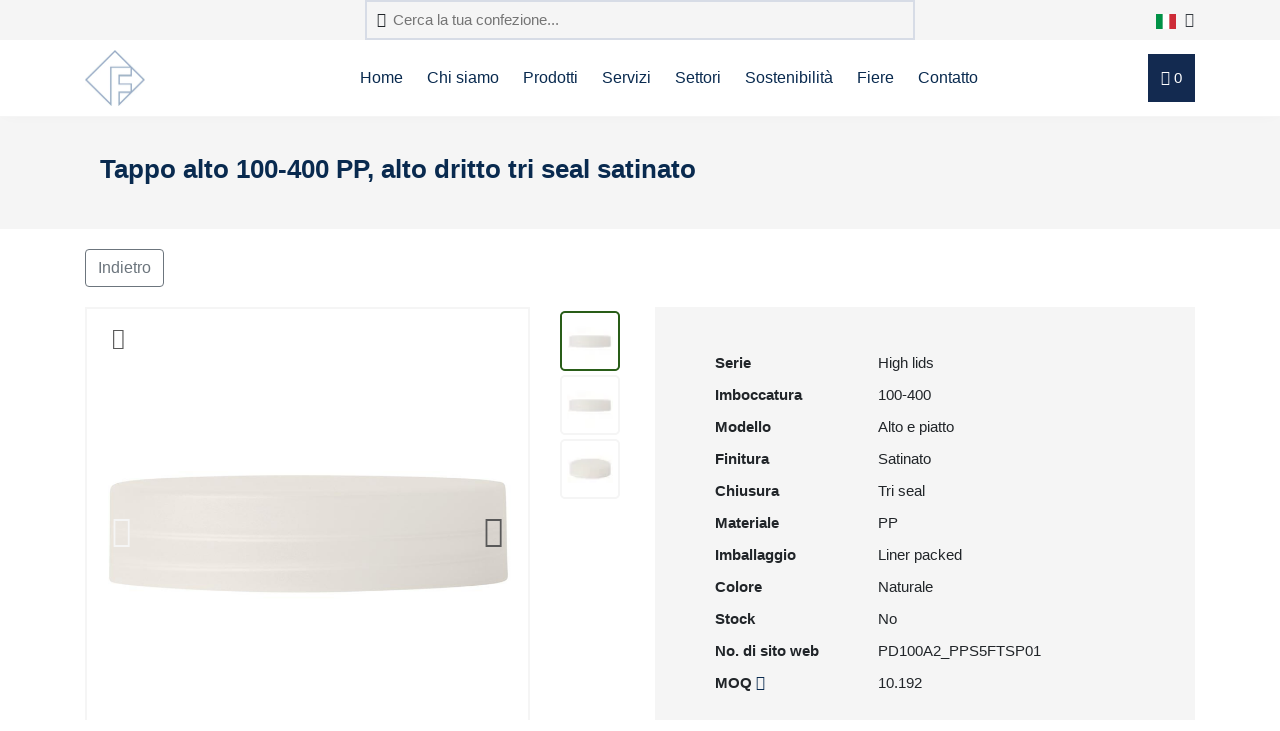

--- FILE ---
content_type: text/html; charset=utf-8
request_url: https://www.frapak.com/it/coperchio/tappo-alto-100-400-pp-alto-dritto-tri-seal-satinato/PD100A2_PPS5FTSP01/
body_size: 8734
content:








<!DOCTYPE html>
<!--[if lt IE 7]>      <html class="no-js lt-ie9 lt-ie8 lt-ie7"> <![endif]-->
<!--[if IE 7]>         <html class="no-js lt-ie9 lt-ie8"> <![endif]-->
<!--[if IE 8]>         <html class="no-js lt-ie9"> <![endif]-->
<!--[if gt IE 8]><!--> <html class="no-js"> <!--<![endif]-->
    <head>
        <link rel="dns-prefetch" href="https://cdnjs.cloudflare.com/" >
        <meta charset="utf-8" />
        <meta http-equiv="X-UA-Compatible" content="IE=edge" />
        <meta http-equiv="language" content="it">

        <meta name="author" content="frapak.com">
        <meta name="viewport" content="width=device-width, initial-scale=1" />

        

        
    
        <link rel="canonical" href="https://www.frapak.com/it/coperchio/tappo-alto-100-400-pp-alto-dritto-tri-seal-satinato/PD100A2_PPS5FTSP21/" />
    

    <meta name="description" content="100-400 tappi con tri seal. I 100-400 tappi plastici sono venduti frequentemente. Questi 100SP400 lids en PP hanno una finitura neutro satinato">
    <meta name="keywords" content="100mm tappi alti, tappi alti 100SP400, 100-400 tappi alti satinato">

        
        
        <title>
            
    100-400 tappi alti satinato con tri seal neutro

        </title>
        

        <script>
            function informAnalyticsDataLayer(dataElement, analyticsEvent) {
                if (typeof dataElement.dataset.dataLayer === "undefined" || dataElement.dataset.dataLayer.length == 0) return;

                try {
                    let dataLayerJSON = JSON.parse(dataElement.dataset.dataLayer);

                    if (analyticsEvent) {
                        let dataLayerEvent = dataLayerJSON[analyticsEvent];
                        if (typeof dataLayerEvent !== "undefined") {
                            dataLayerJSON = dataLayerEvent;
                        }
                    }
                    console.log(dataLayerJSON);
                    window.dataLayer.push(dataLayerJSON);
                } catch { return; }
            }

            window.dataLayer = window.dataLayer || [];
            

    dataLayer.push({'event': 'productDetail', 'ecommerce': {'detail': {'products': [{'name': 'Tappo alto 100-400 PP, alto dritto tri seal satinato', 'id': 'PD100A2_PPS5FTSP01', 'category': 'coperchio/high-lids', 'variant': '100-400'}]}, 'currencyCode': 'EUR'}});
    
        dataLayer.push({'event': 'productImpressions', 'ecommerce': {'impressions': [{'name': 'Tappo alto 100-400 PP, alto dritto tri seal satinato', 'id': 'PD100A2_PPS5FTSP01', 'category': 'coperchio/high-lids', 'variant': '100-400', 'list': 'Related Products', 'position': 1}, {'name': 'Coperchio in plastica 100-400 PP, dritto sigillatura ad induzione lucido', 'id': 'PD100A1_PPS2SILC21', 'category': 'coperchio/standard-lids', 'variant': '100-400', 'list': 'Related Products', 'position': 2}, {'name': 'Tappo alto 100-400 PP, alto dritto tri seal lucido', 'id': 'PD100A2_PPS5STSP21', 'category': 'coperchio/high-lids', 'variant': '100-400', 'list': 'Related Products', 'position': 3}, {'name': 'Tappo alto 100-400 PP, alto dritto tri seal lucido', 'id': 'PD100A2_PPS5STSP01', 'category': 'coperchio/high-lids', 'variant': '100-400', 'list': 'Related Products', 'position': 4}]}});
    


        </script>

        
        <link rel="icon" type="image/vnd.microsoft.icon" href="/static/favicon.ico">

        


        <!-- Preload css and fonts -->
        <link rel="preload" as="style" href="https://cdnjs.cloudflare.com/ajax/libs/twitter-bootstrap/4.3.1/css/bootstrap.min.css" />
        <link rel="preload" as="style" href="https://cdnjs.cloudflare.com/ajax/libs/OwlCarousel2/2.2.0/assets/owl.carousel.min.css"/>
        <link rel="preload" as="style" href="https://cdnjs.cloudflare.com/ajax/libs/lightbox2/2.11.3/css/lightbox.min.css"/>
        <link rel="preload" as="style" href="https://cdnjs.cloudflare.com/ajax/libs/jQuery.mmenu/6.1.8/jquery.mmenu.all.css"/>
        <link rel="preload" as="font" type="font/eot" crossorigin href="/static/fortawesome/highbiza/icons/icons.eot" />
        <link rel="preload" as="font" type="font/otf" crossorigin href="/static/fortawesome/highbiza/icons/icons.otf" />
        <link rel="preload" as="font" type="font/ttf" crossorigin href="/static/fortawesome/highbiza/icons/icons.ttf" />
        <link rel="preload" as="font" type="font/woff" crossorigin href="/static/fortawesome/highbiza/icons/icons.woff" />
        <link rel="preload" as="font" type="font/woff2" crossorigin href="/static/fortawesome/highbiza/icons/icons.woff2" />

        <link rel="preload" as="font" type="font/eot" crossorigin href="/static/fortawesome/frapak/icons/icons.eot" />
        <link rel="preload" as="font" type="font/otf" crossorigin href="/static/fortawesome/frapak/icons/icons.otf" />
        <link rel="preload" as="font" type="font/ttf" crossorigin href="/static/fortawesome/frapak/icons/icons.ttf" />
        <link rel="preload" as="font" type="font/woff" crossorigin href="/static/fortawesome/frapak/icons/icons.woff" />
        <link rel="preload" as="font" type="font/woff2" crossorigin href="/static/fortawesome/frapak/icons/icons.woff2" />


        
        <link rel="stylesheet" href="https://cdnjs.cloudflare.com/ajax/libs/twitter-bootstrap/4.3.1/css/bootstrap.min.css" integrity="sha512-tDXPcamuZsWWd6OsKFyH6nAqh/MjZ/5Yk88T5o+aMfygqNFPan1pLyPFAndRzmOWHKT+jSDzWpJv8krj6x1LMA==" crossorigin="anonymous" referrerpolicy="no-referrer" />
        <link rel="stylesheet" href="https://cdnjs.cloudflare.com/ajax/libs/OwlCarousel2/2.2.0/assets/owl.carousel.min.css" integrity="sha512-wOFbhKjhJWoAjlnxMK+uNACGNi2xrcTarIBCLpktzzajCOfxCR4AnJcT9mBEiVTFWmthRvQHY23v4OhyY981Lg==" crossorigin="anonymous" referrerpolicy="no-referrer" />
        <link rel="stylesheet" href="https://cdnjs.cloudflare.com/ajax/libs/lightbox2/2.11.3/css/lightbox.min.css" integrity="sha512-ZKX+BvQihRJPA8CROKBhDNvoc2aDMOdAlcm7TUQY+35XYtrd3yh95QOOhsPDQY9QnKE0Wqag9y38OIgEvb88cA==" crossorigin="anonymous" referrerpolicy="no-referrer" />
        <link rel="stylesheet" href="https://cdnjs.cloudflare.com/ajax/libs/jQuery.mmenu/6.1.8/jquery.mmenu.all.css" integrity="sha512-51jT0TP3SvFjpfo1qnBXMEkzhmJ9TpTb8U3dOkkbP84z27tn9BK5XlwSci+OAMbxQEsyl4qC+TjC3kIbfIloQg==" crossorigin="anonymous" referrerpolicy="no-referrer" />

        <link rel="stylesheet" href="/static/CACHE/css/output.3311b97603be.css" type="text/css">

        
    
        <link rel="alternate" href="https://www.frapak.com/nl/deksels/hoge-deksel-100-400-pp-hoog-recht-tri-seal-frosted/PD100A2_PPS5FTSP01/" hreflang="nl-nl" />
    
        <link rel="alternate" href="https://www.frapak.com/nl/deksels/hoge-deksel-100-400-pp-hoog-recht-tri-seal-frosted/PD100A2_PPS5FTSP01/" hreflang="nl-be" />
    
        <link rel="alternate" href="https://www.frapak.com/en/lids/high-lid-100-400-pp-high-straight-tri-seal-frosted/PD100A2_PPS5FTSP01/" hreflang="en-gb" />
    
        <link rel="alternate" href="https://www.frapak.com/en/lids/high-lid-100-400-pp-high-straight-tri-seal-frosted/PD100A2_PPS5FTSP01/" hreflang="en-se" />
    
        <link rel="alternate" href="https://www.frapak.com/en/lids/high-lid-100-400-pp-high-straight-tri-seal-frosted/PD100A2_PPS5FTSP01/" hreflang="en-fi" />
    
        <link rel="alternate" href="https://www.frapak.com/en/lids/high-lid-100-400-pp-high-straight-tri-seal-frosted/PD100A2_PPS5FTSP01/" hreflang="en-no" />
    
        <link rel="alternate" href="https://www.frapak.com/es/tapa/tapa-alta-100-400-pp-alto-derecho-tri-seal-estera/PD100A2_PPS5FTSP01/" hreflang="es-es" />
    
        <link rel="alternate" href="https://www.frapak.com/de/kunststoff-deckel/deckel-hoch-100-400-pp-hohe-gerade-tri-seal-schaumeinlage-mattiert/PD100A2_PPS5FTSP01/" hreflang="de-de" />
    
        <link rel="alternate" href="https://www.frapak.com/de/kunststoff-deckel/deckel-hoch-100-400-pp-hohe-gerade-tri-seal-schaumeinlage-mattiert/PD100A2_PPS5FTSP01/" hreflang="de-at" />
    
        <link rel="alternate" href="https://www.frapak.com/de/kunststoff-deckel/deckel-hoch-100-400-pp-hohe-gerade-tri-seal-schaumeinlage-mattiert/PD100A2_PPS5FTSP01/" hreflang="de-ch" />
    
        <link rel="alternate" href="https://www.frapak.com/it/coperchio/tappo-alto-100-400-pp-alto-dritto-tri-seal-satinato/PD100A2_PPS5FTSP01/" hreflang="it-it" />
    
        <link rel="alternate" href="https://www.frapak.com/fr/couvercle/couvercle-haut-100-400-pp-haut-droit-tri-seal-givre/PD100A2_PPS5FTSP01/" hreflang="fr-fr" />
    


    </head>

    <body class="">
        

        <template>
            
    I tappi alti 100-400 è usato principalmente per i nostri vasi in PET, con tri seal. I tappi plastici satinato 100mm sono disponibili in il colore neutro.

        </template>

        <div id="page-wrapper">
            
                
            

            

            
                <div class="header_wrapper">
                    <header id="mainNav">
                        






    

<div class="topbar-wrapper bg-light">
    <div class="container">
        <div class="topbar">
            <form class="topbar-searchform mx-lg-auto" action="/it/elasticsearch-search/" class="form-inline">
                <i class="far fa-search"></i>
                <input type="search" name="query" value="" placeholder="Cerca la tua confezione..."/>
            </form>

            <div class="dropdown show ml-lg-auto ml-3">
                <a class="dropdown-toggle text-dark" href="#" role="button" id="languageMenu" data-toggle="dropdown" aria-haspopup="true" aria-expanded="false">
                    
                    <img src="/static/images/flags/it.svg" width="20" height="15" alt="lingua italiana" />
                    <i class="far fa-chevron-down" style="margin-left: 5px;"></i>
                </a>
                <div class="dropdown-menu dropdown-dinges" aria-labelledby="languageMenu">
                    
                        
                            <a class="dropdown-item" href="/nl/deksels/hoge-deksel-100-400-pp-hoog-recht-tri-seal-frosted/PD100A2_PPS5FTSP01/" rel="alternate" hreflang="nldekselshoge">
                                <img src="/static/images/flags/nl.svg" width="20" height="15" style="margin-right: 10px;" alt="Nederlandse taal" />
                            </a>
                        
                            <a class="dropdown-item" href="/en/lids/high-lid-100-400-pp-high-straight-tri-seal-frosted/PD100A2_PPS5FTSP01/" rel="alternate" hreflang="enlidshigh-li">
                                <img src="/static/images/flags/en.svg" width="20" height="15" style="margin-right: 10px;" alt="English language" />
                            </a>
                        
                            <a class="dropdown-item" href="/es/tapa/tapa-alta-100-400-pp-alto-derecho-tri-seal-estera/PD100A2_PPS5FTSP01/" rel="alternate" hreflang="estapatapa-al">
                                <img src="/static/images/flags/es.svg" width="20" height="15" style="margin-right: 10px;" alt="lengua española" />
                            </a>
                        
                            <a class="dropdown-item" href="/de/kunststoff-deckel/deckel-hoch-100-400-pp-hohe-gerade-tri-seal-schaumeinlage-mattiert/PD100A2_PPS5FTSP01/" rel="alternate" hreflang="dekunststoff-d">
                                <img src="/static/images/flags/de.svg" width="20" height="15" style="margin-right: 10px;" alt="Deutsche Sprache" />
                            </a>
                        
                            <a class="dropdown-item" href="/it/coperchio/tappo-alto-100-400-pp-alto-dritto-tri-seal-satinato/PD100A2_PPS5FTSP01/" rel="alternate" hreflang="itcoperchiota">
                                <img src="/static/images/flags/it.svg" width="20" height="15" style="margin-right: 10px;" alt="lingua italiana" />
                            </a>
                        
                            <a class="dropdown-item" href="/fr/couvercle/couvercle-haut-100-400-pp-haut-droit-tri-seal-givre/PD100A2_PPS5FTSP01/" rel="alternate" hreflang="frcouvercleco">
                                <img src="/static/images/flags/fr.svg" width="20" height="15" style="margin-right: 10px;" alt="langue française" />
                            </a>
                        
                    
                </div>
            </div>
        </div>
    </div>
</div>
<div class="nav menu-nav">
    <div class="container">
        <div class="row">
            <div class="col-12">
                <div class="menu">
                    <div class="logo">
                        <a href="/it/">
                            
                                <img src="/static/images/logo-icon.png" width="60px" height="56px" alt="Italiano" />
                            
                        </a>
                    </div>
                    <ul id="menu" class="d-none d-lg-block">
                        




    
        
    
        
    
        
    
        
    
        
    
        
    
        
    
        
    
        
    
        
    
        
            
            
            <li>
                <a href="https://www.frapak.com/it/">Home</a>
            </li>
            
            <li>
                <a href="https://www.frapak.com/it/riguardo/">Chi siamo</a>
            </li>
            
            <li>
                <a href="https://www.frapak.com/it/products/">Prodotti</a>
            </li>
            
            <li>
                <a href="https://www.frapak.com/it/services-frapak-packaging/">Servizi</a>
            </li>
            
            <li>
                <a href="https://www.frapak.com/it/markets-frapak/">Settori</a>
            </li>
            
            <li>
                <a href="https://www.frapak.com/it/plastica-sostenibile/">Sostenibilità</a>
            </li>
            
            <li>
                <a href="https://www.frapak.com/it/exhibitions-frapak/">Fiere</a>
            </li>
            
            <li>
                <a href="https://www.frapak.com/it/contact-frapak/">Contatto</a>
            </li>
            
            
        
    
        
            
        
    

                        
                        
                    </ul>
                    <div class="btn btn-basket toggle-basket">
                        <i class="far fa-shopping-cart"></i>
                        <span id="basket_count">0</span>
                    </div>        
                    <a href="#mobile-menu" class="mmenu-toggle-btn pull-right d-lg-none" title="Toggle menu">
                        <i class="fa fa-bars"></i>
                    </a>
                </div>
            </div>
        </div>
    </div>
</div>
<div class="modal fade" role="dialog" id="performing_search">
    <div class="modal-dialog">
        <div class="modal-content">
            <div class="modal-header">
                <button type="button" class="close" data-dismiss="modal">&times;</button>
            </div>
            <div class="modal-body">
                <p>Performing search. This may take a few seconds.</p>
            </div>
            <div class="modal-footer">
                <button type="button" class="btn btn-outline-secondary" data-dismiss="modal">Chiudere</button>
            </div>
        </div>
    </div>
</div>
                    </header>
                </div>
                <div class="header_overlay"></div>
            

                        


            
    <section class="categoryTitle">
    <div class="container">
        <div class="col-md-12">
            <h1>Tappo alto 100-400 PP, alto dritto tri seal satinato</h1>
        </div>
    </div>
</section>
    
        

<section class="breadcrumbSection">
    <div class="container">
        <div class="d-flex">
            <div class="mr-auto">
                <a href="" onclick="window.history.back(); return false;" class="btn btn-outline-secondary">Indietro</a>
            </div>
            <div class="active-filters">  
                    
                 
            </div>
            
        </div>
    </div>
</section>
    
    
<section class="product-info">
    <div class="container">
        <div class="row">
            <div class="col-md-5">
                

<div class="productImageContainer">
    <div class="detail-carousel owl-carousel owl-theme ">
        
            <div>
                <a class="preview-button" data-lightbox="Preview " href="https://frapak.com/product_images/PD100A2_PPS5FTSP01_1.jpg">
                    <i class="fal fa-magnifying-glass-plus"></i>
                </a>
                
                
                


    
        <img class="img-fluid" src="/media/cache/800x800/PD100A2_PPS5FTSP01_1.png" width="800" height="800" alt="Tappo a vite 100-400 Alto e piatto  sigillo tri seal 21">
    

            </div>
        
            <div>
                <a class="preview-button" data-lightbox="Preview " href="https://frapak.com/product_images/PD100A2_PPS5FTSP01_2.jpg">
                    <i class="fal fa-magnifying-glass-plus"></i>
                </a>
                
                
                


    
        <img class="img-fluid" src="/media/cache/800x800/PD100A2_PPS5FTSP01_2.png" width="800" height="800" alt="">
    

            </div>
        
            <div>
                <a class="preview-button" data-lightbox="Preview " href="https://frapak.com/product_images/PD100A2_PPS5FTSP01_3.jpg">
                    <i class="fal fa-magnifying-glass-plus"></i>
                </a>
                
                
                


    
        <img class="img-fluid" src="/media/cache/800x800/PD100A2_PPS5FTSP01_3.png" width="800" height="800" alt="">
    

            </div>
        
    </div>
</div>
            </div>
            <div class="col-md-1">
                <div class="product_thumbnails">
                    


    
    
        <img class="owl-thumbnail active lazy" data-to-slide="0" data-src="/media/cache/40x40/PD100A2_PPS5FTSP01_1.jpg" width="40" height="40" alt="Tappo a vite 100-400 Alto e piatto  sigillo tri seal 21" />
    

    
    
        <img class="owl-thumbnail lazy" data-to-slide="1" data-src="/media/cache/40x40/PD100A2_PPS5FTSP01_2.jpg" width="40" height="40" alt="" />
    

    
    
        <img class="owl-thumbnail lazy" data-to-slide="2" data-src="/media/cache/40x40/PD100A2_PPS5FTSP01_3.jpg" width="40" height="40" alt="" />
    
  
                </div>
            </div>
            <div class="col-md-6">
                <div class="productSpecifications">
                    
<div class="productSpecificationsTable">
    <table>
        
            <tr>
                <th>
                    Serie
                    
                </th>
                <td>High lids</td>
            </tr>
        
            <tr>
                <th>
                    Imboccatura
                    
                </th>
                <td>100-400</td>
            </tr>
        
            <tr>
                <th>
                    Modello
                    
                </th>
                <td>Alto e piatto</td>
            </tr>
        
            <tr>
                <th>
                    Finitura
                    
                </th>
                <td>Satinato</td>
            </tr>
        
            <tr>
                <th>
                    Chiusura
                    
                </th>
                <td>Tri seal</td>
            </tr>
        
            <tr>
                <th>
                    Materiale
                    
                </th>
                <td>PP</td>
            </tr>
        
            <tr>
                <th>
                    Imballaggio
                    
                </th>
                <td>Liner packed</td>
            </tr>
        
            <tr>
                <th>
                    Colore
                    
                </th>
                <td>Naturale</td>
            </tr>
        
            <tr>
                <th>
                    Stock
                    
                </th>
                <td>No</td>
            </tr>
        
            <tr>
                <th>
                    No. di sito web
                    
                </th>
                <td>PD100A2_PPS5FTSP01</td>
            </tr>
        
            <tr>
                <th>
                    MOQ
                    
                        <i class="fa fa-info-circle" title="Quantità di ordine minimo" data-toggle="tooltip" ></i>
                    
                </th>
                <td>10.192</td>
            </tr>
        
    </table>
</div> 
                    
                    <button type="submit" class="btn_blue quatation" id="add_to_bag_1" data-data-layer='{"event": "addToCart", "ecommerce": {"add": {"products": [{"name": "Tappo alto 100-400 PP, alto dritto tri seal satinato", "id": "PD100A2_PPS5FTSP01", "category": "coperchio/high-lids", "variant": "100-400", "quantity": 1}]}}}'>
                        Quotazione/campione
                    </button>
                    
                </div>
            </div>
        </div>
    </div>
</section>

<section class="productMatching">
    <div class="container">
        <div id="matching_components">
            <div class="titleBlock center">
                <h2>Aggiungete questi elementi per completare la vostra confezione
                <span>Per il Tappo alto 100-400 PP, alto dritto tri seal satinato</span></h2>
            </div>

                <!-- matches -->
                <div class="row mt-2 justify-content-center">
                    
                    
                    
                        
                            
                                <div class="col-3  product-home">
                                    








<div class="product-home-inner-rpet">
    <a href="/it/coperchio/PD100A2_PPS5FTSP01/rpet-jars/">
        
            <img class="img-responsive lazy" data-src="/media/cache/148x178/PP611EP100AS11_1.jpg" width="148" height="178" alt="rPET Jars" />
        
        <div class="title">
            <span>rPET Jars</span>
        </div>
    </a>
</div>

                                </div>
                            
                        
                    
                        
                            
                                <div class="col-3  product-home">
                                    








<div class="product-home-inner">
    <a href="/it/coperchio/PD100A2_PPS5FTSP01/jars/">
        
            <img class="img-responsive lazy" data-src="/media/cache/148x178/PP612EP100AS11_1.jpg" width="148" height="178" alt="Jars" />
        
        <div class="title">
            <span>Jars</span>
        </div>
    </a>
</div>

                                </div>
                            
                        
                    
                </div>
                <!-- end matches -->
        </div>
    </div>
</section>

<section class="sellingPoints">
    <div class="container">
        <ul>
            <li><i class="fas fa-check"></i> Testato circa 1000 volte</li>
            <li><i class="fas fa-check"></i> Prodotto in Europa</li>
            <li><i class="fas fa-check"></i> Campioni gratuiti</li>
        </ul>
    </div>
</section>

<section class="productDescription">
    

<div class="container">
    <div class="titleBlock center">
        <h2>Descrizione del prodotto</h2>
        <span>Tutto sul Tappo alto 100-400 PP, alto dritto tri seal satinato</span>
    </div>

    <div class="content">
        I tappi alti 100-400 è usato principalmente per i nostri vasi in PET, con tri seal. I tappi plastici satinato 100mm sono disponibili in il colore neutro.
    </div>
</div> 
</section>


<section class="relatedProducts">
    <div class="container">
        <div class="titleBlock center">
            <h2>I clienti che hanno visualizzato questo articolo hanno guardato anche:
            <span>Per il Tappo alto 100-400 PP, alto dritto tri seal satinato</span></h2>
        </div>

        <div class="row">
            
                    
                <div class="col-md-3 col-6 product-home" style="margin-bottom: 30px;" data-data-layer='{"event": "productClick", "ecommerce": {"click": {"products": [{"name": "Tappo alto 100-400 PP, alto dritto tri seal satinato", "id": "PD100A2_PPS5FTSP01", "category": "coperchio/high-lids", "variant": "100-400", "position": 1}], "actionField": {"list": "Related Products"}}}}'>
                    
<div class="product-home-inner ">
    <a href="/it/coperchio/tappo-alto-100-400-pp-alto-dritto-tri-seal-satinato/PD100A2_PPS5FTSP01/">
        


    
        <img class="img-fluid" src="/media/cache/330x330/PD100A2_PPS5FTSP01_1.jpg" width="330" height="330" alt="None">
    

        <div class="title">
            <span style="white-space: normal; display: block;">
                100-400,<br>alto e piatto, satinato
            </span>
        </div>
    </a>
</div>
                </div>
            
                    
                <div class="col-md-3 col-6 product-home" style="margin-bottom: 30px;" data-data-layer='{"event": "productClick", "ecommerce": {"click": {"products": [{"name": "Coperchio in plastica 100-400 PP, dritto sigillatura ad induzione lucido", "id": "PD100A1_PPS2SILC21", "category": "coperchio/standard-lids", "variant": "100-400", "position": 2}], "actionField": {"list": "Related Products"}}}}'>
                    
<div class="product-home-inner ">
    <a href="/it/coperchio/coperchio-in-plastica-100-400-pp-dritto-sigillatura-ad-induzione-lucido/PD100A1_PPS2SILC21/">
        


    
        <img class="img-fluid" src="/media/cache/330x330/PD100A1_PPS2SILC01_1.jpg" width="330" height="330" alt="None">
    

        <div class="title">
            <span style="white-space: normal; display: block;">
                100-400,<br>dritto, liscio
            </span>
        </div>
    </a>
</div>
                </div>
            
                    
                <div class="col-md-3 col-6 product-home" style="margin-bottom: 30px;" data-data-layer='{"event": "productClick", "ecommerce": {"click": {"products": [{"name": "Tappo alto 100-400 PP, alto dritto tri seal lucido", "id": "PD100A2_PPS5STSP21", "category": "coperchio/high-lids", "variant": "100-400", "position": 3}], "actionField": {"list": "Related Products"}}}}'>
                    
<div class="product-home-inner ">
    <a href="/it/coperchio/tappo-alto-100-400-pp-alto-dritto-tri-seal-lucido/PD100A2_PPS5STSP21/">
        


    
        <img class="img-fluid" src="/media/cache/330x330/PD100A2_PPS5STSP02_1.jpg" width="330" height="330" alt="None">
    

        <div class="title">
            <span style="white-space: normal; display: block;">
                100-400,<br>alto e piatto, liscio
            </span>
        </div>
    </a>
</div>
                </div>
            
                    
                <div class="col-md-3 col-6 product-home" style="margin-bottom: 30px;" data-data-layer='{"event": "productClick", "ecommerce": {"click": {"products": [{"name": "Tappo alto 100-400 PP, alto dritto tri seal lucido", "id": "PD100A2_PPS5STSP01", "category": "coperchio/high-lids", "variant": "100-400", "position": 4}], "actionField": {"list": "Related Products"}}}}'>
                    
<div class="product-home-inner ">
    <a href="/it/coperchio/tappo-alto-100-400-pp-alto-dritto-tri-seal-lucido/PD100A2_PPS5STSP01/">
        


    
        <img class="img-fluid" src="/media/cache/330x330/PD100A2_PPS5STSP01_1.jpg" width="330" height="330" alt="None">
    

        <div class="title">
            <span style="white-space: normal; display: block;">
                100-400,<br>alto e piatto, liscio
            </span>
        </div>
    </a>
</div>
                </div>
            
        </div>
    </div>
</section>


<div class="modal fade" role="dialog" id="info-modal">
    <div class="modal-dialog">
        <div class="modal-content">
            <div class="modal-header">
                <h4 class="modal-title" style="display: inline;">100-400,alto e piatto, satinato</h4>
                <small class="text-muted">MOQ: 10.192</small>
                <button type="button" class="close" data-dismiss="modal" style="color: #092a4f;">&times;</button>
            </div>
            <div class="modal-body">
                <div class="row">
                    <div class="col-4">
                        <div class="product_info">
                            


    
        <img class="img-fluid" src="/media/cache/300x300/PD100A2_PPS5FTSP01_1.jpg" width="300" height="300" alt="None">
    

                        </div>
                    </div>
                    <div class="col-4">
                        <div class="preview_info">
                            <table class="table-layout-fixed">
                                
                                    

<tr>
    <th>
        
        
            <i class="fa-regular fa-recycle" data-toggle="tooltip" data-placement="top" title="Materiale"></i>
        
    </th>
    <td>PP</td>
</tr>


                                
                                    

<tr>
    <th>
        
        
            <i class="fa-regular fa-circle-notch" data-toggle="tooltip" data-placement="top" title="Chiusura"></i>
        
    </th>
    <td>Tri seal</td>
</tr>


                                
                                    

<tr>
    <th>
        
        
            <i class="fa-regular fa-palette" data-toggle="tooltip" data-placement="top" title="Colore"></i>
        
    </th>
    <td>Naturale</td>
</tr>


                                
                                    

<tr>
    <th>
        
        
            <i class="fa-light fa-cart-flatbed-boxes" data-toggle="tooltip" data-placement="top" title="Quantità di ordine minimo"></i>
        
    </th>
    <td>10.192</td>
</tr>


                                
                            </table>
                        </div>
                    </div>
                    <div class="col-4">
                        <div class="preview_buttons">
                            
                                <a href="#" class="btn quatation btn-lg btn-block form-submit">
                                    Procedi all'ordine
                                </a>
                            
                        </div>
                    </div>
                </div>
            </div>
            <div class="modal-footer row" style="text-align: left">
                <div class="col-12">
                    <p style="margin-bottom: 1.5em;">
                        <strong>
                            
                                Si prega di selezionare i componenti corrispondenti per questo articolo.
                            
                        </strong>
                    </p>
                </div>
                <div class="col-12">
                    <div class="row" style="margin-left:0px;margin-right:0px;">
                        
                            <div class="col-lg-3 col-6 mb-3 product-home" style="margin-bottom:0px;padding-left:0px;padding-right:12px;">
                                
                                    
                                        








<div class="product-home-inner">
    <a href="/it/coperchio/PD100A2_PPS5FTSP01/jars/">
        
            <img class="img-responsive lazy" data-src="/media/cache/148x178/PP612EP100AS11_1.jpg" width="148" height="178" alt="Jars" />
        
        <div class="title">
            <span>Jars</span>
        </div>
    </a>
</div>

                                    
                                
                            </div>
                        
                            <div class="col-lg-3 col-6 mb-3 product-home" style="margin-bottom:0px;padding-left:0px;padding-right:12px;">
                                
                                    
                                        








<div class="product-home-inner-rpet">
    <a href="/it/coperchio/PD100A2_PPS5FTSP01/rpet-jars/">
        
            <img class="img-responsive lazy" data-src="/media/cache/148x178/PP611EP100AS11_1.jpg" width="148" height="178" alt="rPET Jars" />
        
        <div class="title">
            <span>rPET Jars</span>
        </div>
    </a>
</div>

                                    
                                
                            </div>
                        
                    </div>
                </div>
            </div>
        </div>
    </div>
</div>



<div class="modal fade email-productsheet-modal" id="email-productsheet-modal" tabindex="-1" role="dialog" aria-labelledby="Solliciteer direct">
    <div class="modal-dialog modal-dialog-lg modal-top-offset" role="document">
        <div class="modal-content" id="-modal">
            <div class="modal-header">
                <div class="row">
                    <div class="col-2">&nbsp;</div>
                    <div class="col-8 text-center">
                        <h3 class="m-0">Email productsheet</h3>
                    </div>
                    <div class="col-2">
                        <div class="pull-right">
                            <a class="btn btn-outline-secondary" data-dismiss="modal">
                                <i class="fa fa-times"></i>
                            </a>
                        </div>
                    </div>
                </div>
            </div>
            <div class="modal-body">
                <div class="alert alert-success" style='display:none;' role="alert">
                    Email is sent
                </div>                  
                <div class="modal-form">
                    <form id="emailproductsheetform" class="foldable" action="." reference="" method="POST" novalidate=""><input data-origin="varnish" type="hidden" name="csrfmiddlewaretoken" value="nMUHyvDbmlb3XNLrvYdlldPnHvCAwRKJeFN3QD4e0bqRkCE5yRlQEjYCmd6MIh5M">
                        <div class="form-errors"></div>
                        <div class="form-group">
                            <div class="field-errors"></div>
                            <label for="id_name">Name*</label>
                            <input type="text" name="name" class="form-control input-lg" maxlength="30" required="" id="id_name">
                        </div>
                        <div class="form-group">
                            <div class="field-errors"></div>
                            <label for="id_email_address">Email address*</label>
                            <input type="text" name="email_address" class="form-control input-lg" required="" id="id_email_address">
                        </div>
                        <input type="hidden" name="base" id="id_base">
                        <input type="hidden" name="components" id="id_components">
                    </form>
                </div>
                 <div class="modal-sending">
                    <svg class="spinner" width="65px" height="65px" viewBox="0 0 66 66" xmlns="http://www.w3.org/2000/svg">
                       <circle class="path" fill="none" stroke-width="6" stroke-linecap="round" cx="33" cy="33" r="30"></circle>
                       <path class="checkmark__check" fill="none" d="M20.1 34.2l7.1 7.2 17.7-16.8"></path>
                    </svg>
                </div>
            </div>
            <div class="clearfix modal-footer" style="padding-top:20px;">
                <div class="pull-left">
                    <small class="text-muted">Alle velden met de * zijn verplicht</small>
                </div>
                <button class="btn_blue quatation" id="email-selection">Versturen</button>
            </div>
        </div>
    </div>
</div>



            
                <div class="basket closed">
                    <div class="basket_header clearfix toggle-basket">
                        <div class="heading">
                            <span onclick="$('#request-quotation button').click();">Carrello</span>
                            <span class="pull-left ml-2"><a class="minify"><i class="fa fa-angle-right"></i></a></span>
                        </div>
                        <div class="pull-right">
                            <div class="badge">0</div>
                        </div>
                    </div>
                    <div class="basket_body"></div>
                    <div class="basket_footer">
                        
                            <form id="request-quotation" method="POST"><input data-origin="varnish" type="hidden" name="csrfmiddlewaretoken" value="nMUHyvDbmlb3XNLrvYdlldPnHvCAwRKJeFN3QD4e0bqRkCE5yRlQEjYCmd6MIh5M">
                                <input type="hidden" name="action" value="finalise" />
                                <button type="submit" class="btn_blue quatation btn-block ">
                                Procedi all'ordine
                                </button>
                            </form>
                        
                    </div>
                </div>
                <div class="basket-overlay"></div>
            

            
                




<footer>
    <div class="container">
        <div class="row">
            
                
                    <div class="col-lg-3">
                        
                            <p><b>Prodotti</b></p><p><a href="https://www.frapak.com/it/bottles/pet-bottles/"><i>Flaconi in PET</i></a><i><br/></i><a href="https://www.frapak.com/it/bottles/hdpe-bottles/"><i>Flaconi HDPE</i></a><i><br/></i><a href="https://www.frapak.com/it/triggers"><i>Erogatori trigger</i></a><i><br/></i><a href="https://www.frapak.com/it/jars/pet-jars"><i>Vasi in PET</i></a><i><br/></i><a href="/it/vasi-pet-spezie-in-pet/"><i>Vasi per spezie in PET</i></a><i><br/></i><a href="https://www.frapak.com/it/jars/pp-jars"><i>Vasi in PP</i></a><i><br/></i><a href="https://www.frapak.com/it/jars/pet-jars"><i>Vaso Cosmetico</i></a><i><br/></i><a href="https://www.frapak.com/it/chiusure/disc-top-closures/"><i>Tappi Disc Top</i></a><i><br/></i><a href="https://www.frapak.com/it/chiusure/flip-top-closures/"><i>Tappi Flip Top</i></a></p>
                        
                    </div>
                
                    <div class="col-lg-4">
                        
                            <p><b>Dettagli della Compagnia</b></p><p>Werktuigweg 20<br/>3899 AN Zeewolde, Netherlands</p><p>0031 36 522 55 77<br/><a href="mailto:sales@frapak.com">sales@frapak.com</a></p><p></p><p>VAT reg.no. NL8014.67.731.B01<br/><a href="/documents/9/GENERAL_TERMS_AND_CONDITIONS_OF_Frapak_Packaging_bv.pdf"><i>General terms and conditions</i></a></p><p><a href="https://www.frapak.com/en/privacy-statement/"><i>Privacy statement</i></a></p><p></p><p></p><p><b><br/></b></p>
                        
                    </div>
                
                    <div class="col-lg-4">
                        
                            <p><b>Missone</b></p><p>Frapak Packaging, lo specialista dell&#x27;imballaggio ibrido con una vasta storia</p><p>sia nella produzione che nella distribuzione degli imballaggi, <b>per garantire</b> la migliore soluzione per confezionare e promuovere il tuo prodotto.</p>
                        
                    </div>
                
            
        </div>
    </div>
</footer>
<div class="text-center sub-footer copyright py-2">
    <div class="container">
        <div>
            
                <p>
                <span>© 2016 - 2026 Frapak</span>
                
                    
                
                
                    <span>
                        
                        
                        
                        
                    </span>
                
            </p>
            
        </div>
    </div>
</div>


<nav id="mobile-menu">
    <ul>
        




    
        
    
        
    
        
    
        
    
        
    
        
    
        
    
        
    
        
    
        
    
        
            
            
            <li>
                <a href="https://www.frapak.com/it/">Home</a>
            </li>
            
            <li>
                <a href="https://www.frapak.com/it/riguardo/">Chi siamo</a>
            </li>
            
            <li>
                <a href="https://www.frapak.com/it/products/">Prodotti</a>
            </li>
            
            <li>
                <a href="https://www.frapak.com/it/services-frapak-packaging/">Servizi</a>
            </li>
            
            <li>
                <a href="https://www.frapak.com/it/markets-frapak/">Settori</a>
            </li>
            
            <li>
                <a href="https://www.frapak.com/it/plastica-sostenibile/">Sostenibilità</a>
            </li>
            
            <li>
                <a href="https://www.frapak.com/it/exhibitions-frapak/">Fiere</a>
            </li>
            
            <li>
                <a href="https://www.frapak.com/it/contact-frapak/">Contatto</a>
            </li>
            
            
        
    
        
            
        
    

    </ul>
</nav>

            

            
            <script src="https://cdnjs.cloudflare.com/ajax/libs/jquery/3.5.1/jquery.min.js" integrity="sha512-bLT0Qm9VnAYZDflyKcBaQ2gg0hSYNQrJ8RilYldYQ1FxQYoCLtUjuuRuZo+fjqhx/qtq/1itJ0C2ejDxltZVFg==" crossorigin="anonymous" referrerpolicy="no-referrer"></script>
            <script src="https://cdnjs.cloudflare.com/ajax/libs/twitter-bootstrap/4.3.1/js/bootstrap.bundle.min.js" integrity="sha512-TqmAh0/sSbwSuVBODEagAoiUIeGRo8u95a41zykGfq5iPkO9oie8IKCgx7yAr1bfiBjZeuapjLgMdp9UMpCVYQ==" crossorigin="anonymous" referrerpolicy="no-referrer"></script>
            <script src="https://cdnjs.cloudflare.com/ajax/libs/OwlCarousel2/2.2.0/owl.carousel.min.js" integrity="sha512-yG5avRhg8AWY1BsP/N//3vL3l74jbsQHivqAXOx7KB3agFQzFbeubQr9zYBinQ8+Iwsebv2s2+muvA9fMw/Ebg==" crossorigin="anonymous" referrerpolicy="no-referrer"></script>
            <script src="https://cdnjs.cloudflare.com/ajax/libs/jQuery.mmenu/6.1.8/jquery.mmenu.all.js" integrity="sha512-2E6jdTXx6PcDaL1AQ8M88OUkQ5LqTbWi5KV+6IRIGaIrMMMMWwdbvkSHPcaHq6rRrC/vZApH5/8lo6UCPEaesA==" crossorigin="anonymous" referrerpolicy="no-referrer"></script>
            <script src="https://cdnjs.cloudflare.com/ajax/libs/lightbox2/2.11.3/js/lightbox.min.js" integrity="sha512-k2GFCTbp9rQU412BStrcD/rlwv1PYec9SNrkbQlo6RZCf75l6KcC3UwDY8H5n5hl4v77IDtIPwOk9Dqjs/mMBQ==" crossorigin="anonymous" referrerpolicy="no-referrer"></script>
            <script src="/static/js/bootstrap3-typeahead.js"></script>
            
            <script src="/static/CACHE/js/output.a8e0f89cf401.js"></script>

            
    <script src="/static/js/jquery.lazy.min.js"></script>
    

<script src="https://gitcdn.github.io/bootstrap-toggle/2.2.2/js/bootstrap-toggle.min.js"></script>
<script src="/static/CACHE/js/output.596e09225ccb.js"></script>

    <script>
        var base_code = 'PD100A2_PPS5FTSP01';
        var photo_code = 'PD100A2_PPS5FTSP01';
        var article_type = 'LID';

        $(document).ready(function(){
            $('.form-submit').on('click', function(){
                $('#info-modal').modal('hide');
                $('#request-quotation button').click()
            });
            localStorage.setItem('request-quotation-action', '/it/quote/richiesta/');
        });

        // Initialize lazy images 
        $('.lazy').lazy();   
    </script>    


            <script src="/static/js/configurator.js?v=01-2026" defer></script>

            
        </div>
        
        



    
        
            <script>(function(w,d,s,l,i){w[l]=w[l]||[];w[l].push({'gtm.start':
            new Date().getTime(),event:'gtm.js'});var f=d.getElementsByTagName(s)[0],
            j=d.createElement(s),dl=l!='dataLayer'?'&l='+l:'';j.async=true;j.src=
            '//www.googletagmanager.com/gtm.js?id='+i+dl;f.parentNode.insertBefore(j,f);
            })(window,document,'script','dataLayer','GTM-T7JWKP3');</script>
        
    

        <script>
(function(l,e,a,d,i,n,f,o){if(!l[i]){l.GlobalLeadinfoNamespace=l.GlobalLeadinfoNamespace||[];
l.GlobalLeadinfoNamespace.push(i);l[i]=function(){(l[i].q=l[i].q||[]).push(arguments)};l[i].t=l[i].t||n;
l[i].q=l[i].q||[];o=e.createElement(a);f=e.getElementsByTagName(a)[0];o.async=1;o.src=d;f.parentNode.insertBefore(o,f);}
}(window,document,"script","https://cdn.leadinfo.net/ping.js","leadinfo","LI-62B0298B0A87C"));
</script>

        
    <script defer src="https://static.cloudflareinsights.com/beacon.min.js/vcd15cbe7772f49c399c6a5babf22c1241717689176015" integrity="sha512-ZpsOmlRQV6y907TI0dKBHq9Md29nnaEIPlkf84rnaERnq6zvWvPUqr2ft8M1aS28oN72PdrCzSjY4U6VaAw1EQ==" data-cf-beacon='{"version":"2024.11.0","token":"a2d69f4d0a904544a118eecde753965b","server_timing":{"name":{"cfCacheStatus":true,"cfEdge":true,"cfExtPri":true,"cfL4":true,"cfOrigin":true,"cfSpeedBrain":true},"location_startswith":null}}' crossorigin="anonymous"></script>
</body>
</html>


--- FILE ---
content_type: application/javascript
request_url: https://prism.app-us1.com/?a=1002122338&u=https%3A%2F%2Fwww.frapak.com%2Fit%2Fcoperchio%2Ftappo-alto-100-400-pp-alto-dritto-tri-seal-satinato%2FPD100A2_PPS5FTSP01%2F
body_size: 125
content:
window.visitorGlobalObject=window.visitorGlobalObject||window.prismGlobalObject;window.visitorGlobalObject.setVisitorId('25f09420-6baf-4369-bcd3-55b6feae613c', '1002122338');window.visitorGlobalObject.setWhitelistedServices('tracking', '1002122338');